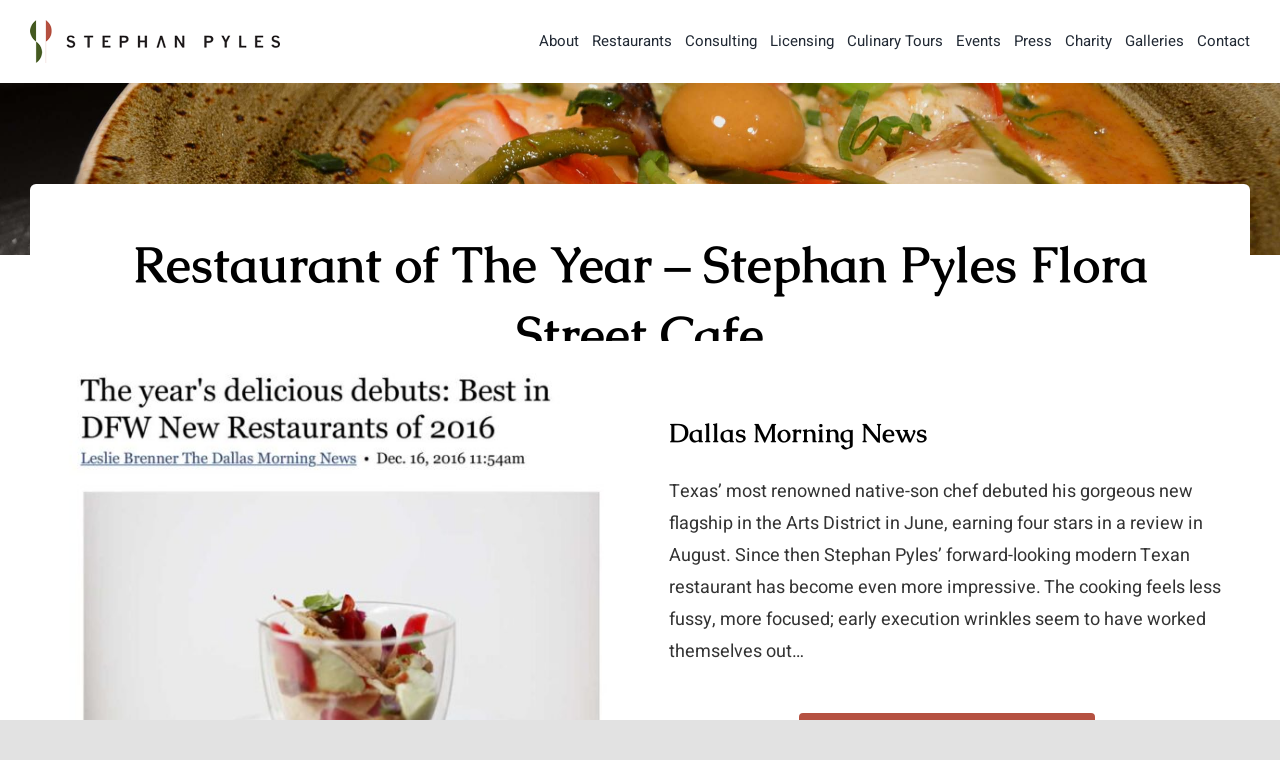

--- FILE ---
content_type: text/html; charset=UTF-8
request_url: https://stephanpyles.com/2016/12/restaurant-of-the-year-stephan-pyles-flora-street-cafe/
body_size: 8112
content:
<!DOCTYPE html>
<html class="avada-html-layout-wide avada-html-header-position-top avada-is-100-percent-template" lang="en-US" prefix="og: http://ogp.me/ns# fb: http://ogp.me/ns/fb#">
<head>
	<meta http-equiv="X-UA-Compatible" content="IE=edge" />
	<meta http-equiv="Content-Type" content="text/html; charset=utf-8"/>
	<meta name="viewport" content="width=device-width, initial-scale=1" />
	<meta name='robots' content='index, follow, max-image-preview:large, max-snippet:-1, max-video-preview:-1' />
	<style>img:is([sizes="auto" i], [sizes^="auto," i]) { contain-intrinsic-size: 3000px 1500px }</style>
	
	<!-- This site is optimized with the Yoast SEO plugin v25.3.1 - https://yoast.com/wordpress/plugins/seo/ -->
	<title>Restaurant of The Year - Stephan Pyles Flora Street Cafe - Chef Stephan Pyles</title>
	<link rel="canonical" href="https://stephanpyles.com/2016/12/restaurant-of-the-year-stephan-pyles-flora-street-cafe/" />
	<meta property="og:locale" content="en_US" />
	<meta property="og:type" content="article" />
	<meta property="og:title" content="Restaurant of The Year - Stephan Pyles Flora Street Cafe - Chef Stephan Pyles" />
	<meta property="og:description" content="Dallas Morning News" />
	<meta property="og:url" content="https://stephanpyles.com/2016/12/restaurant-of-the-year-stephan-pyles-flora-street-cafe/" />
	<meta property="og:site_name" content="Chef Stephan Pyles" />
	<meta property="article:published_time" content="2016-12-16T23:27:28+00:00" />
	<meta property="article:modified_time" content="2021-12-07T23:31:31+00:00" />
	<meta property="og:image" content="https://3jo664.p3cdn1.secureserver.net/wp-content/uploads/2021/12/2016-12_Dallas-Morning-News-Restaurant-of-The-Year-Stephan-Pyles-Flora-Street-Cafe-THUMBNAIL.jpg?time=1712946493" />
	<meta property="og:image:width" content="1000" />
	<meta property="og:image:height" content="1293" />
	<meta property="og:image:type" content="image/jpeg" />
	<meta name="author" content="Stephan Pyles" />
	<meta name="twitter:card" content="summary_large_image" />
	<meta name="twitter:label1" content="Written by" />
	<meta name="twitter:data1" content="Stephan Pyles" />
	<meta name="twitter:label2" content="Est. reading time" />
	<meta name="twitter:data2" content="8 minutes" />
	<script type="application/ld+json" class="yoast-schema-graph">{"@context":"https://schema.org","@graph":[{"@type":"WebPage","@id":"https://stephanpyles.com/2016/12/restaurant-of-the-year-stephan-pyles-flora-street-cafe/","url":"https://stephanpyles.com/2016/12/restaurant-of-the-year-stephan-pyles-flora-street-cafe/","name":"Restaurant of The Year - Stephan Pyles Flora Street Cafe - Chef Stephan Pyles","isPartOf":{"@id":"https://stephanpyles.com/#website"},"primaryImageOfPage":{"@id":"https://stephanpyles.com/2016/12/restaurant-of-the-year-stephan-pyles-flora-street-cafe/#primaryimage"},"image":{"@id":"https://stephanpyles.com/2016/12/restaurant-of-the-year-stephan-pyles-flora-street-cafe/#primaryimage"},"thumbnailUrl":"https://stephanpyles.com/wp-content/uploads/2021/12/2016-12_Dallas-Morning-News-Restaurant-of-The-Year-Stephan-Pyles-Flora-Street-Cafe-THUMBNAIL.jpg","datePublished":"2016-12-16T23:27:28+00:00","dateModified":"2021-12-07T23:31:31+00:00","author":{"@id":"https://stephanpyles.com/#/schema/person/1a528f78ca0b3591fc4bb353a65ee703"},"breadcrumb":{"@id":"https://stephanpyles.com/2016/12/restaurant-of-the-year-stephan-pyles-flora-street-cafe/#breadcrumb"},"inLanguage":"en-US","potentialAction":[{"@type":"ReadAction","target":["https://stephanpyles.com/2016/12/restaurant-of-the-year-stephan-pyles-flora-street-cafe/"]}]},{"@type":"ImageObject","inLanguage":"en-US","@id":"https://stephanpyles.com/2016/12/restaurant-of-the-year-stephan-pyles-flora-street-cafe/#primaryimage","url":"https://stephanpyles.com/wp-content/uploads/2021/12/2016-12_Dallas-Morning-News-Restaurant-of-The-Year-Stephan-Pyles-Flora-Street-Cafe-THUMBNAIL.jpg","contentUrl":"https://stephanpyles.com/wp-content/uploads/2021/12/2016-12_Dallas-Morning-News-Restaurant-of-The-Year-Stephan-Pyles-Flora-Street-Cafe-THUMBNAIL.jpg","width":1000,"height":1293},{"@type":"BreadcrumbList","@id":"https://stephanpyles.com/2016/12/restaurant-of-the-year-stephan-pyles-flora-street-cafe/#breadcrumb","itemListElement":[{"@type":"ListItem","position":1,"name":"Home","item":"https://stephanpyles.com/"},{"@type":"ListItem","position":2,"name":"Restaurant of The Year &#8211; Stephan Pyles Flora Street Cafe"}]},{"@type":"WebSite","@id":"https://stephanpyles.com/#website","url":"https://stephanpyles.com/","name":"Chef Stephan Pyles","description":"Hospitality Consultations, License Agreement, Guided Culinary Tours, Special Events, Private Dinners","potentialAction":[{"@type":"SearchAction","target":{"@type":"EntryPoint","urlTemplate":"https://stephanpyles.com/?s={search_term_string}"},"query-input":{"@type":"PropertyValueSpecification","valueRequired":true,"valueName":"search_term_string"}}],"inLanguage":"en-US"},{"@type":"Person","@id":"https://stephanpyles.com/#/schema/person/1a528f78ca0b3591fc4bb353a65ee703","name":"Stephan Pyles","sameAs":["http://5hq.57e.myftpupload.com"],"url":"https://stephanpyles.com/author/z0n25yv16vfkn2ghx7t32pu6hswmnsg/"}]}</script>
	<!-- / Yoast SEO plugin. -->


<link rel="alternate" type="application/rss+xml" title="Chef Stephan Pyles &raquo; Feed" href="https://stephanpyles.com/feed/" />
<link rel="alternate" type="application/rss+xml" title="Chef Stephan Pyles &raquo; Comments Feed" href="https://stephanpyles.com/comments/feed/" />
					<link rel="shortcut icon" href="https://stephanpyles.com/wp-content/uploads/2021/11/FAVICON-SP-Circle-Icon.png" type="image/x-icon" />
		
		
		
									<meta name="description" content="Dallas Morning News
Texas&#039; most renowned native-son chef debuted his gorgeous new flagship in the Arts District in June, earning four stars in a review in August. Since then Stephan Pyles&#039; forward-looking modern Texan restaurant has become even more impressive. The cooking feels less fussy, more focused; early execution wrinkles seem to have worked"/>
				
		<meta property="og:locale" content="en_US"/>
		<meta property="og:type" content="article"/>
		<meta property="og:site_name" content="Chef Stephan Pyles"/>
		<meta property="og:title" content="Restaurant of The Year - Stephan Pyles Flora Street Cafe - Chef Stephan Pyles"/>
				<meta property="og:description" content="Dallas Morning News
Texas&#039; most renowned native-son chef debuted his gorgeous new flagship in the Arts District in June, earning four stars in a review in August. Since then Stephan Pyles&#039; forward-looking modern Texan restaurant has become even more impressive. The cooking feels less fussy, more focused; early execution wrinkles seem to have worked"/>
				<meta property="og:url" content="https://stephanpyles.com/2016/12/restaurant-of-the-year-stephan-pyles-flora-street-cafe/"/>
										<meta property="article:published_time" content="2016-12-16T23:27:28-06:00"/>
							<meta property="article:modified_time" content="2021-12-07T23:31:31-06:00"/>
								<meta name="author" content="Stephan Pyles"/>
								<meta property="og:image" content="https://stephanpyles.com/wp-content/uploads/2021/12/2016-12_Dallas-Morning-News-Restaurant-of-The-Year-Stephan-Pyles-Flora-Street-Cafe-THUMBNAIL.jpg"/>
		<meta property="og:image:width" content="1000"/>
		<meta property="og:image:height" content="1293"/>
		<meta property="og:image:type" content="image/jpeg"/>
				<link rel='stylesheet' id='wp-components-css' href='https://stephanpyles.com/wp-includes/css/dist/components/style.min.css?ver=6.8.3' type='text/css' media='all' />
<link rel='stylesheet' id='godaddy-styles-css' href='https://stephanpyles.com/wp-content/mu-plugins/vendor/wpex/godaddy-launch/includes/Dependencies/GoDaddy/Styles/build/latest.css?ver=2.0.2' type='text/css' media='all' />
<link rel='stylesheet' id='child-style-css' href='https://stephanpyles.com/wp-content/themes/Avada-Child-Theme/style.css?ver=6.8.3' type='text/css' media='all' />
<link rel='stylesheet' id='fusion-dynamic-css-css' href='https://stephanpyles.com/wp-content/uploads/fusion-styles/6db99f2e392c7bffe8f7daf41108c85f.min.css?ver=3.12.1' type='text/css' media='all' />
<link rel="https://api.w.org/" href="https://stephanpyles.com/wp-json/" /><link rel="alternate" title="JSON" type="application/json" href="https://stephanpyles.com/wp-json/wp/v2/posts/3296" /><link rel="EditURI" type="application/rsd+xml" title="RSD" href="https://stephanpyles.com/xmlrpc.php?rsd" />
<link rel='shortlink' href='https://stephanpyles.com/?p=3296' />
<link rel="alternate" title="oEmbed (JSON)" type="application/json+oembed" href="https://stephanpyles.com/wp-json/oembed/1.0/embed?url=https%3A%2F%2Fstephanpyles.com%2F2016%2F12%2Frestaurant-of-the-year-stephan-pyles-flora-street-cafe%2F" />
<link rel="alternate" title="oEmbed (XML)" type="text/xml+oembed" href="https://stephanpyles.com/wp-json/oembed/1.0/embed?url=https%3A%2F%2Fstephanpyles.com%2F2016%2F12%2Frestaurant-of-the-year-stephan-pyles-flora-street-cafe%2F&#038;format=xml" />
<style type="text/css" id="css-fb-visibility">@media screen and (max-width: 800px){.fusion-no-small-visibility{display:none !important;}body .sm-text-align-center{text-align:center !important;}body .sm-text-align-left{text-align:left !important;}body .sm-text-align-right{text-align:right !important;}body .sm-flex-align-center{justify-content:center !important;}body .sm-flex-align-flex-start{justify-content:flex-start !important;}body .sm-flex-align-flex-end{justify-content:flex-end !important;}body .sm-mx-auto{margin-left:auto !important;margin-right:auto !important;}body .sm-ml-auto{margin-left:auto !important;}body .sm-mr-auto{margin-right:auto !important;}body .fusion-absolute-position-small{position:absolute;top:auto;width:100%;}.awb-sticky.awb-sticky-small{ position: sticky; top: var(--awb-sticky-offset,0); }}@media screen and (min-width: 801px) and (max-width: 1024px){.fusion-no-medium-visibility{display:none !important;}body .md-text-align-center{text-align:center !important;}body .md-text-align-left{text-align:left !important;}body .md-text-align-right{text-align:right !important;}body .md-flex-align-center{justify-content:center !important;}body .md-flex-align-flex-start{justify-content:flex-start !important;}body .md-flex-align-flex-end{justify-content:flex-end !important;}body .md-mx-auto{margin-left:auto !important;margin-right:auto !important;}body .md-ml-auto{margin-left:auto !important;}body .md-mr-auto{margin-right:auto !important;}body .fusion-absolute-position-medium{position:absolute;top:auto;width:100%;}.awb-sticky.awb-sticky-medium{ position: sticky; top: var(--awb-sticky-offset,0); }}@media screen and (min-width: 1025px){.fusion-no-large-visibility{display:none !important;}body .lg-text-align-center{text-align:center !important;}body .lg-text-align-left{text-align:left !important;}body .lg-text-align-right{text-align:right !important;}body .lg-flex-align-center{justify-content:center !important;}body .lg-flex-align-flex-start{justify-content:flex-start !important;}body .lg-flex-align-flex-end{justify-content:flex-end !important;}body .lg-mx-auto{margin-left:auto !important;margin-right:auto !important;}body .lg-ml-auto{margin-left:auto !important;}body .lg-mr-auto{margin-right:auto !important;}body .fusion-absolute-position-large{position:absolute;top:auto;width:100%;}.awb-sticky.awb-sticky-large{ position: sticky; top: var(--awb-sticky-offset,0); }}</style><style type="text/css">.recentcomments a{display:inline !important;padding:0 !important;margin:0 !important;}</style>		<script type="text/javascript">
			var doc = document.documentElement;
			doc.setAttribute( 'data-useragent', navigator.userAgent );
		</script>
		
	</head>

<body class="wp-singular post-template-default single single-post postid-3296 single-format-standard wp-theme-Avada wp-child-theme-Avada-Child-Theme fusion-image-hovers fusion-pagination-sizing fusion-button_type-flat fusion-button_span-no fusion-button_gradient-linear avada-image-rollover-circle-no avada-image-rollover-yes avada-image-rollover-direction-fade fusion-body ltr fusion-sticky-header no-tablet-sticky-header no-mobile-sticky-header no-mobile-slidingbar no-mobile-totop fusion-disable-outline fusion-sub-menu-fade mobile-logo-pos-left layout-wide-mode avada-has-boxed-modal-shadow- layout-scroll-offset-full avada-has-zero-margin-offset-top fusion-top-header menu-text-align-center mobile-menu-design-flyout fusion-show-pagination-text fusion-header-layout-v1 avada-responsive avada-footer-fx-none avada-menu-highlight-style-textcolor fusion-search-form-clean fusion-main-menu-search-overlay fusion-avatar-circle avada-dropdown-styles avada-blog-layout-large avada-blog-archive-layout-grid avada-header-shadow-no avada-menu-icon-position-left avada-has-megamenu-shadow avada-has-pagetitle-bg-full avada-has-breadcrumb-mobile-hidden avada-has-titlebar-bar_and_content avada-header-border-color-full-transparent avada-has-pagination-width_height avada-flyout-menu-direction-fade avada-ec-views-v1" data-awb-post-id="3296">
		<a class="skip-link screen-reader-text" href="#content">Skip to content</a>

	<div id="boxed-wrapper">
		
		<div id="wrapper" class="fusion-wrapper">
			<div id="home" style="position:relative;top:-1px;"></div>
							
					
			<header class="fusion-header-wrapper">
				<div class="fusion-header-v1 fusion-logo-alignment fusion-logo-left fusion-sticky-menu- fusion-sticky-logo- fusion-mobile-logo-  fusion-mobile-menu-design-flyout fusion-header-has-flyout-menu">
					<div class="fusion-header-sticky-height"></div>
<div class="fusion-header">
	<div class="fusion-row">
					<div class="fusion-header-has-flyout-menu-content">
					<div class="fusion-logo" data-margin-top="20px" data-margin-bottom="20px" data-margin-left="0px" data-margin-right="0px">
			<a class="fusion-logo-link"  href="https://stephanpyles.com/" >

						<!-- standard logo -->
			<img src="https://stephanpyles.com/wp-content/uploads/2021/08/SP-Logo-Horizontal-250.png" srcset="https://stephanpyles.com/wp-content/uploads/2021/08/SP-Logo-Horizontal-250.png 1x" width="250" height="43" alt="Chef Stephan Pyles Logo" data-retina_logo_url="" class="fusion-standard-logo" />

			
					</a>
		</div>		<nav class="fusion-main-menu" aria-label="Main Menu"><div class="fusion-overlay-search">		<form role="search" class="searchform fusion-search-form  fusion-search-form-clean" method="get" action="https://stephanpyles.com/">
			<div class="fusion-search-form-content">

				
				<div class="fusion-search-field search-field">
					<label><span class="screen-reader-text">Search for:</span>
													<input type="search" value="" name="s" class="s" placeholder="Search..." required aria-required="true" aria-label="Search..."/>
											</label>
				</div>
				<div class="fusion-search-button search-button">
					<input type="submit" class="fusion-search-submit searchsubmit" aria-label="Search" value="&#xf002;" />
									</div>

				
			</div>


			
		</form>
		<div class="fusion-search-spacer"></div><a href="#" role="button" aria-label="Close Search" class="fusion-close-search"></a></div><ul id="menu-main-menu" class="fusion-menu"><li  id="menu-item-2471"  class="menu-item menu-item-type-post_type menu-item-object-page menu-item-has-children menu-item-2471 fusion-dropdown-menu"  data-item-id="2471"><a  href="https://stephanpyles.com/about/" class="fusion-textcolor-highlight"><span class="menu-text">About</span></a><ul class="sub-menu"><li  id="menu-item-2964"  class="menu-item menu-item-type-post_type menu-item-object-page menu-item-2964 fusion-dropdown-submenu" ><a  href="https://stephanpyles.com/blog/" class="fusion-textcolor-highlight"><span>Blog</span></a></li><li  id="menu-item-3391"  class="menu-item menu-item-type-post_type menu-item-object-page menu-item-3391 fusion-dropdown-submenu" ><a  href="https://stephanpyles.com/recipes-page/" class="fusion-textcolor-highlight"><span>Recipes</span></a></li></ul></li><li  id="menu-item-3774"  class="menu-item menu-item-type-post_type menu-item-object-page menu-item-3774"  data-item-id="3774"><a  href="https://stephanpyles.com/restaurants/" class="fusion-textcolor-highlight"><span class="menu-text">Restaurants</span></a></li><li  id="menu-item-2696"  class="menu-item menu-item-type-post_type menu-item-object-page menu-item-2696"  data-item-id="2696"><a  href="https://stephanpyles.com/consulting/" class="fusion-textcolor-highlight"><span class="menu-text">Consulting</span></a></li><li  id="menu-item-2742"  class="menu-item menu-item-type-post_type menu-item-object-page menu-item-2742"  data-item-id="2742"><a  href="https://stephanpyles.com/licensing/" class="fusion-textcolor-highlight"><span class="menu-text">Licensing</span></a></li><li  id="menu-item-2172"  class="menu-item menu-item-type-post_type menu-item-object-page menu-item-2172"  data-item-id="2172"><a  href="https://stephanpyles.com/culinary-tours/" class="fusion-textcolor-highlight"><span class="menu-text">Culinary Tours</span></a></li><li  id="menu-item-2771"  class="menu-item menu-item-type-post_type menu-item-object-page menu-item-has-children menu-item-2771 fusion-dropdown-menu"  data-item-id="2771"><a  href="https://stephanpyles.com/events/" class="fusion-textcolor-highlight"><span class="menu-text">Events</span></a><ul class="sub-menu"><li  id="menu-item-3595"  class="menu-item menu-item-type-post_type menu-item-object-page menu-item-3595 fusion-dropdown-submenu" ><a  href="https://stephanpyles.com/events/private-functions-at-chef-pyles-home/" class="fusion-textcolor-highlight"><span>Private Functions at Chef Pyles’ Home</span></a></li></ul></li><li  id="menu-item-2327"  class="menu-item menu-item-type-post_type menu-item-object-page menu-item-2327"  data-item-id="2327"><a  href="https://stephanpyles.com/press/" class="fusion-textcolor-highlight"><span class="menu-text">Press</span></a></li><li  id="menu-item-3419"  class="menu-item menu-item-type-post_type menu-item-object-page menu-item-3419"  data-item-id="3419"><a  href="https://stephanpyles.com/charity/" class="fusion-textcolor-highlight"><span class="menu-text">Charity</span></a></li><li  id="menu-item-3251"  class="menu-item menu-item-type-custom menu-item-object-custom menu-item-has-children menu-item-3251 fusion-dropdown-menu"  data-item-id="3251"><a  class="fusion-textcolor-highlight"><span class="menu-text">Galleries</span></a><ul class="sub-menu"><li  id="menu-item-3253"  class="menu-item menu-item-type-post_type menu-item-object-page menu-item-3253 fusion-dropdown-submenu" ><a  href="https://stephanpyles.com/food-and-beverage-gallery/" class="fusion-textcolor-highlight"><span>Food &#038; Beverage</span></a></li><li  id="menu-item-3252"  class="menu-item menu-item-type-post_type menu-item-object-page menu-item-3252 fusion-dropdown-submenu" ><a  href="https://stephanpyles.com/restaurant-interiors-gallery/" class="fusion-textcolor-highlight"><span>Restaurant Interiors</span></a></li></ul></li><li  id="menu-item-17"  class="menu-item menu-item-type-post_type menu-item-object-page menu-item-17"  data-item-id="17"><a  href="https://stephanpyles.com/contact/" class="fusion-textcolor-highlight"><span class="menu-text">Contact</span></a></li></ul></nav><div class="fusion-mobile-navigation"><ul id="menu-mobile-menu" class="fusion-mobile-menu"><li  id="menu-item-3254"  class="menu-item menu-item-type-post_type menu-item-object-page menu-item-home menu-item-3254"  data-item-id="3254"><a  href="https://stephanpyles.com/" class="fusion-textcolor-highlight"><span class="menu-text">Home</span></a></li><li  id="menu-item-3255"  class="menu-item menu-item-type-post_type menu-item-object-page menu-item-3255"  data-item-id="3255"><a  href="https://stephanpyles.com/about/" class="fusion-textcolor-highlight"><span class="menu-text">About</span></a></li><li  id="menu-item-3775"  class="menu-item menu-item-type-post_type menu-item-object-page menu-item-3775"  data-item-id="3775"><a  href="https://stephanpyles.com/restaurants/" class="fusion-textcolor-highlight"><span class="menu-text">Restaurants Created</span></a></li><li  id="menu-item-3256"  class="menu-item menu-item-type-post_type menu-item-object-page menu-item-3256"  data-item-id="3256"><a  href="https://stephanpyles.com/consulting/" class="fusion-textcolor-highlight"><span class="menu-text">Consulting</span></a></li><li  id="menu-item-3257"  class="menu-item menu-item-type-post_type menu-item-object-page menu-item-3257"  data-item-id="3257"><a  href="https://stephanpyles.com/events/" class="fusion-textcolor-highlight"><span class="menu-text">Events</span></a></li><li  id="menu-item-3594"  class="menu-item menu-item-type-post_type menu-item-object-page menu-item-3594"  data-item-id="3594"><a  href="https://stephanpyles.com/events/private-functions-at-chef-pyles-home/" class="fusion-textcolor-highlight"><span class="menu-text">Private Functions at Chef Pyles’ Home</span></a></li><li  id="menu-item-3259"  class="menu-item menu-item-type-post_type menu-item-object-page menu-item-3259"  data-item-id="3259"><a  href="https://stephanpyles.com/licensing/" class="fusion-textcolor-highlight"><span class="menu-text">Licensing</span></a></li><li  id="menu-item-3261"  class="menu-item menu-item-type-post_type menu-item-object-page menu-item-3261"  data-item-id="3261"><a  href="https://stephanpyles.com/culinary-tours/" class="fusion-textcolor-highlight"><span class="menu-text">Culinary Tours</span></a></li><li  id="menu-item-3262"  class="menu-item menu-item-type-post_type menu-item-object-page menu-item-3262"  data-item-id="3262"><a  href="https://stephanpyles.com/press/" class="fusion-textcolor-highlight"><span class="menu-text">Press</span></a></li><li  id="menu-item-3420"  class="menu-item menu-item-type-post_type menu-item-object-page menu-item-3420"  data-item-id="3420"><a  href="https://stephanpyles.com/charity/" class="fusion-textcolor-highlight"><span class="menu-text">Charity</span></a></li><li  id="menu-item-3258"  class="menu-item menu-item-type-post_type menu-item-object-page menu-item-3258"  data-item-id="3258"><a  href="https://stephanpyles.com/food-and-beverage-gallery/" class="fusion-textcolor-highlight"><span class="menu-text">Food &#038; Beverage Gallery</span></a></li><li  id="menu-item-3260"  class="menu-item menu-item-type-post_type menu-item-object-page menu-item-3260"  data-item-id="3260"><a  href="https://stephanpyles.com/restaurant-interiors-gallery/" class="fusion-textcolor-highlight"><span class="menu-text">Restaurant Interiors Gallery</span></a></li><li  id="menu-item-3263"  class="menu-item menu-item-type-post_type menu-item-object-page menu-item-3263"  data-item-id="3263"><a  href="https://stephanpyles.com/blog/" class="fusion-textcolor-highlight"><span class="menu-text">Blog</span></a></li><li  id="menu-item-3390"  class="menu-item menu-item-type-post_type menu-item-object-page menu-item-3390"  data-item-id="3390"><a  href="https://stephanpyles.com/recipes-page/" class="fusion-textcolor-highlight"><span class="menu-text">Recipes</span></a></li><li  id="menu-item-3264"  class="menu-item menu-item-type-post_type menu-item-object-page menu-item-3264"  data-item-id="3264"><a  href="https://stephanpyles.com/contact/" class="fusion-textcolor-highlight"><span class="menu-text">Contact</span></a></li></ul></div><div class="fusion-flyout-menu-icons fusion-flyout-mobile-menu-icons">
	
	
	
				<a class="fusion-flyout-menu-toggle" aria-hidden="true" aria-label="Toggle Menu" href="#">
			<div class="fusion-toggle-icon-line"></div>
			<div class="fusion-toggle-icon-line"></div>
			<div class="fusion-toggle-icon-line"></div>
		</a>
	</div>


<div class="fusion-flyout-menu-bg"></div>

<nav class="fusion-mobile-nav-holder fusion-flyout-menu fusion-flyout-mobile-menu" aria-label="Main Menu Mobile"></nav>

							</div>
			</div>
</div>
				</div>
				<div class="fusion-clearfix"></div>
			</header>
								
							<div id="sliders-container" class="fusion-slider-visibility">
					</div>
				
					
							
			<section class="fusion-page-title-bar fusion-tb-page-title-bar"><div class="fusion-bg-parallax" data-bg-align="center top" data-direction="down" data-mute="false" data-opacity="100" data-velocity="-0.3" data-mobile-enabled="false" data-break_parents="0" data-bg-image="https://stephanpyles.com/wp-content/uploads/2021/10/HEADER-BG-Image_0002_Shrimp-n-Grits-5.jpg" data-bg-repeat="false" ></div><div class="fusion-fullwidth fullwidth-box fusion-builder-row-1 fusion-flex-container fusion-parallax-down nonhundred-percent-fullwidth non-hundred-percent-height-scrolling lazyload fusion-animated fusion-custom-z-index" style="--awb-background-position:center top;--awb-border-radius-top-left:0px;--awb-border-radius-top-right:0px;--awb-border-radius-bottom-right:0px;--awb-border-radius-bottom-left:0px;--awb-z-index:1;--awb-padding-top:12vh;--awb-padding-bottom:12vh;--awb-padding-top-medium:15vh;--awb-padding-bottom-medium:15vh;--awb-padding-top-small:15vh;--awb-padding-bottom-small:15vh;--awb-margin-bottom:0px;--awb-background-size:cover;--awb-flex-wrap:wrap;" data-bg="https://stephanpyles.com/wp-content/uploads/2021/10/HEADER-BG-Image_0002_Shrimp-n-Grits-5.jpg" data-animationType="fadeIn" data-animationDuration="0.6" data-animationOffset="top-into-view" ><div class="fusion-builder-row fusion-row fusion-flex-align-items-stretch fusion-flex-justify-content-center fusion-flex-content-wrap" style="max-width:calc( 1260px + 0px );margin-left: calc(-0px / 2 );margin-right: calc(-0px / 2 );"></div></div>
</section>
						<main id="main" class="clearfix width-100">
				<div class="fusion-row" style="max-width:100%;">

<section id="content" style="width: 100%;">
									<div id="post-3296" class="post-3296 post type-post status-publish format-standard has-post-thumbnail hentry category-press">

				<div class="post-content">
					<div class="fusion-fullwidth fullwidth-box fusion-builder-row-2 fusion-flex-container nonhundred-percent-fullwidth non-hundred-percent-height-scrolling" style="--awb-border-radius-top-left:0px;--awb-border-radius-top-right:0px;--awb-border-radius-bottom-right:0px;--awb-border-radius-bottom-left:0px;--awb-padding-top-medium:45px;--awb-padding-bottom-medium:45px;--awb-flex-wrap:wrap;" ><div class="fusion-builder-row fusion-row fusion-flex-align-items-flex-start fusion-flex-justify-content-center fusion-flex-content-wrap" style="max-width:1323px;margin-left: calc(-5% / 2 );margin-right: calc(-5% / 2 );"><div class="fusion-layout-column fusion_builder_column fusion-builder-column-0 fusion_builder_column_1_1 1_1 fusion-flex-column fusion-animated" style="--awb-padding-top:5vh;--awb-padding-right:7vw;--awb-padding-bottom:5vh;--awb-padding-left:7vw;--awb-overflow:hidden;--awb-bg-color:#ffffff;--awb-bg-color-hover:#ffffff;--awb-bg-size:cover;--awb-border-radius:6px 6px 0px 0px;--awb-width-large:100%;--awb-margin-top-large:-10vh;--awb-spacing-right-large:2.375%;--awb-margin-bottom-large:0px;--awb-spacing-left-large:2.375%;--awb-width-medium:100%;--awb-order-medium:0;--awb-spacing-right-medium:2.375%;--awb-spacing-left-medium:2.375%;--awb-width-small:100%;--awb-order-small:0;--awb-spacing-right-small:2.375%;--awb-spacing-left-small:2.375%;" data-animationType="fadeInUp" data-animationDuration="1.2" data-animationOffset="top-into-view"><div class="fusion-column-wrapper fusion-column-has-shadow fusion-flex-justify-content-flex-start fusion-content-layout-column"><div class="fusion-title title fusion-title-1 fusion-sep-none fusion-title-center fusion-title-text fusion-title-size-one" style="--awb-margin-bottom:25px;--awb-font-size:50px;"><h1 class="fusion-title-heading title-heading-center fusion-responsive-typography-calculated" style="margin:0;font-size:1em;--fontSize:50;line-height:1.4;">Restaurant of The Year &#8211; Stephan Pyles Flora Street Cafe</h1></div></div></div><div class="fusion-layout-column fusion_builder_column fusion-builder-column-1 fusion_builder_column_1_1 1_1 fusion-flex-column fusion-flex-align-self-flex-start fusion-animated" style="--awb-bg-size:cover;--awb-width-large:100%;--awb-margin-top-large:0px;--awb-spacing-right-large:2.375%;--awb-margin-bottom-large:0px;--awb-spacing-left-large:2.375%;--awb-width-medium:100%;--awb-order-medium:0;--awb-spacing-right-medium:2.375%;--awb-spacing-left-medium:2.375%;--awb-width-small:100%;--awb-order-small:0;--awb-spacing-right-small:2.375%;--awb-spacing-left-small:2.375%;" data-animationType="fadeInUp" data-animationDuration="1.0" data-animationOffset="top-into-view"><div class="fusion-column-wrapper fusion-column-has-shadow fusion-flex-justify-content-flex-start fusion-content-layout-column"><div class="fusion-content-tb fusion-content-tb-1"><div class="fusion-fullwidth fullwidth-box fusion-builder-row-2-1 fusion-flex-container nonhundred-percent-fullwidth non-hundred-percent-height-scrolling" style="--awb-border-radius-top-left:0px;--awb-border-radius-top-right:0px;--awb-border-radius-bottom-right:0px;--awb-border-radius-bottom-left:0px;--awb-padding-top:25px;--awb-padding-right:25px;--awb-padding-bottom:25px;--awb-padding-left:25px;--awb-margin-top:-90px;--awb-margin-bottom:90px;--awb-background-color:#ffffff;--awb-flex-wrap:wrap;" ><div class="fusion-builder-row fusion-row fusion-flex-align-items-flex-start fusion-flex-content-wrap" style="max-width:1323px;margin-left: calc(-5% / 2 );margin-right: calc(-5% / 2 );"><div class="fusion-layout-column fusion_builder_column fusion-builder-column-2 fusion_builder_column_1_2 1_2 fusion-flex-column" style="--awb-bg-size:cover;--awb-width-large:50%;--awb-margin-top-large:0px;--awb-spacing-right-large:4.75%;--awb-margin-bottom-large:0px;--awb-spacing-left-large:4.75%;--awb-width-medium:100%;--awb-order-medium:0;--awb-spacing-right-medium:2.375%;--awb-spacing-left-medium:2.375%;--awb-width-small:100%;--awb-order-small:0;--awb-spacing-right-small:2.375%;--awb-spacing-left-small:2.375%;"><div class="fusion-column-wrapper fusion-column-has-shadow fusion-flex-justify-content-flex-start fusion-content-layout-column"><div class="fusion-image-element " style="--awb-caption-title-font-family:var(--h2_typography-font-family);--awb-caption-title-font-weight:var(--h2_typography-font-weight);--awb-caption-title-font-style:var(--h2_typography-font-style);--awb-caption-title-size:var(--h2_typography-font-size);--awb-caption-title-transform:var(--h2_typography-text-transform);--awb-caption-title-line-height:var(--h2_typography-line-height);--awb-caption-title-letter-spacing:var(--h2_typography-letter-spacing);"><span class=" fusion-imageframe imageframe-none imageframe-1 hover-type-none"><img fetchpriority="high" decoding="async" width="1000" height="1293" title="2016-12_Dallas-Morning-News-Restaurant-of-The-Year-Stephan-Pyles-Flora-Street-Cafe-THUMBNAIL" src="https://stephanpyles.com/wp-content/uploads/2021/12/2016-12_Dallas-Morning-News-Restaurant-of-The-Year-Stephan-Pyles-Flora-Street-Cafe-THUMBNAIL.jpg" data-orig-src="https://stephanpyles.com/wp-content/uploads/2021/12/2016-12_Dallas-Morning-News-Restaurant-of-The-Year-Stephan-Pyles-Flora-Street-Cafe-THUMBNAIL.jpg" alt class="lazyload img-responsive wp-image-3297" srcset="data:image/svg+xml,%3Csvg%20xmlns%3D%27http%3A%2F%2Fwww.w3.org%2F2000%2Fsvg%27%20width%3D%271000%27%20height%3D%271293%27%20viewBox%3D%270%200%201000%201293%27%3E%3Crect%20width%3D%271000%27%20height%3D%271293%27%20fill-opacity%3D%220%22%2F%3E%3C%2Fsvg%3E" data-srcset="https://stephanpyles.com/wp-content/uploads/2021/12/2016-12_Dallas-Morning-News-Restaurant-of-The-Year-Stephan-Pyles-Flora-Street-Cafe-THUMBNAIL-200x259.jpg 200w, https://stephanpyles.com/wp-content/uploads/2021/12/2016-12_Dallas-Morning-News-Restaurant-of-The-Year-Stephan-Pyles-Flora-Street-Cafe-THUMBNAIL-400x517.jpg 400w, https://stephanpyles.com/wp-content/uploads/2021/12/2016-12_Dallas-Morning-News-Restaurant-of-The-Year-Stephan-Pyles-Flora-Street-Cafe-THUMBNAIL-600x776.jpg 600w, https://stephanpyles.com/wp-content/uploads/2021/12/2016-12_Dallas-Morning-News-Restaurant-of-The-Year-Stephan-Pyles-Flora-Street-Cafe-THUMBNAIL-800x1034.jpg 800w, https://stephanpyles.com/wp-content/uploads/2021/12/2016-12_Dallas-Morning-News-Restaurant-of-The-Year-Stephan-Pyles-Flora-Street-Cafe-THUMBNAIL.jpg 1000w" data-sizes="auto" data-orig-sizes="(max-width: 1024px) 100vw, (max-width: 800px) 100vw, 600px" /></span></div></div></div><div class="fusion-layout-column fusion_builder_column fusion-builder-column-3 fusion_builder_column_1_2 1_2 fusion-flex-column" style="--awb-bg-size:cover;--awb-width-large:50%;--awb-margin-top-large:0px;--awb-spacing-right-large:4.75%;--awb-margin-bottom-large:25px;--awb-spacing-left-large:4.75%;--awb-width-medium:100%;--awb-spacing-right-medium:2.375%;--awb-spacing-left-medium:2.375%;--awb-width-small:100%;--awb-spacing-right-small:2.375%;--awb-spacing-left-small:2.375%;"><div class="fusion-column-wrapper fusion-column-has-shadow fusion-flex-justify-content-flex-start fusion-content-layout-column"><div class="fusion-separator fusion-full-width-sep" style="align-self: center;margin-left: auto;margin-right: auto;margin-top:25px;width:100%;"></div><div class="fusion-text fusion-text-1" style="--awb-text-transform:none;"><h3>Dallas Morning News</h3>
<p>Texas&#8217; most renowned native-son chef debuted his gorgeous new flagship in the Arts District in June, earning four stars in a review in August. Since then Stephan Pyles&#8217; forward-looking modern Texan restaurant has become even more impressive. The cooking feels less fussy, more focused; early execution wrinkles seem to have worked themselves out&#8230;</p>
</div><div class="fusion-separator fusion-full-width-sep" style="align-self: center;margin-left: auto;margin-right: auto;margin-top:25px;width:100%;"></div><div style="text-align:center;"><a class="fusion-button button-flat fusion-button-default-size button-default fusion-button-default button-1 fusion-button-default-span fusion-button-default-type" target="_blank" rel="noopener noreferrer" href="https://stephanpyles.com/wp-content/uploads/2021/12/2016-12_Dallas-Morning-News-Restaurant-of-The-Year-Stephan-Pyles-Flora-Street-Cafe.pdf"><i class="fa-download fas awb-button__icon awb-button__icon--default button-icon-left" aria-hidden="true"></i><span class="fusion-button-text awb-button__text awb-button__text--default">Download Article (PDF)</span></a></div><div class="fusion-separator fusion-full-width-sep" style="align-self: center;margin-left: auto;margin-right: auto;margin-top:25px;width:100%;"></div><div style="text-align:center;"><a class="fusion-button button-flat fusion-button-default-size button-default fusion-button-default button-2 fusion-button-default-span fusion-button-default-type" target="_blank" rel="noopener noreferrer" href="https://www.dallasnews.com/food/2016/12/16/the-year-s-delicious-debuts-best-in-dfw-new-restaurants-of-2016/"><i class="fa-link fas awb-button__icon awb-button__icon--default button-icon-left" aria-hidden="true"></i><span class="fusion-button-text awb-button__text awb-button__text--default">View Online Article</span></a></div></div></div></div></div>
</div></div></div></div></div>
				</div>
			</div>
			</section>
						
					</div>  <!-- fusion-row -->
				</main>  <!-- #main -->
				
				
								
					
		<div class="fusion-footer">
				
	
	<footer id="footer" class="fusion-footer-copyright-area">
		<div class="fusion-row">
			<div class="fusion-copyright-content">

				<div class="fusion-copyright-notice">
		<div>
		Copyright 2021, Stephan Pyles Concepts, LLC | Site Designed by <a href="http://a-iim.com" target="_blank"><strong>Artemis Marketing</strong></a>	</div>
</div>
<div class="fusion-social-links-footer">
	<div class="fusion-social-networks"><div class="fusion-social-networks-wrapper"><a  class="fusion-social-network-icon fusion-tooltip fusion-facebook awb-icon-facebook" style data-placement="top" data-title="Facebook" data-toggle="tooltip" title="Facebook" href="https://www.facebook.com/stephan.pyles" target="_blank" rel="noreferrer"><span class="screen-reader-text">Facebook</span></a><a  class="fusion-social-network-icon fusion-tooltip fusion-twitter awb-icon-twitter" style data-placement="top" data-title="X" data-toggle="tooltip" title="X" href="https://twitter.com/chefpyles" target="_blank" rel="noopener noreferrer"><span class="screen-reader-text">X</span></a><a  class="fusion-social-network-icon fusion-tooltip fusion-instagram awb-icon-instagram" style data-placement="top" data-title="Instagram" data-toggle="tooltip" title="Instagram" href="https://www.instagram.com/chefpyles/" target="_blank" rel="noopener noreferrer"><span class="screen-reader-text">Instagram</span></a></div></div></div>

			</div> <!-- fusion-fusion-copyright-content -->
		</div> <!-- fusion-row -->
	</footer> <!-- #footer -->
		</div> <!-- fusion-footer -->

		
																</div> <!-- wrapper -->
		</div> <!-- #boxed-wrapper -->
				<a class="fusion-one-page-text-link fusion-page-load-link" tabindex="-1" href="#" aria-hidden="true">Page load link</a>

		<div class="avada-footer-scripts">
			<script type="text/javascript">var fusionNavIsCollapsed=function(e){var t,n;window.innerWidth<=e.getAttribute("data-breakpoint")?(e.classList.add("collapse-enabled"),e.classList.remove("awb-menu_desktop"),e.classList.contains("expanded")||window.dispatchEvent(new CustomEvent("fusion-mobile-menu-collapsed",{detail:{nav:e}})),(n=e.querySelectorAll(".menu-item-has-children.expanded")).length&&n.forEach((function(e){e.querySelector(".awb-menu__open-nav-submenu_mobile").setAttribute("aria-expanded","false")}))):(null!==e.querySelector(".menu-item-has-children.expanded .awb-menu__open-nav-submenu_click")&&e.querySelector(".menu-item-has-children.expanded .awb-menu__open-nav-submenu_click").click(),e.classList.remove("collapse-enabled"),e.classList.add("awb-menu_desktop"),null!==e.querySelector(".awb-menu__main-ul")&&e.querySelector(".awb-menu__main-ul").removeAttribute("style")),e.classList.add("no-wrapper-transition"),clearTimeout(t),t=setTimeout(()=>{e.classList.remove("no-wrapper-transition")},400),e.classList.remove("loading")},fusionRunNavIsCollapsed=function(){var e,t=document.querySelectorAll(".awb-menu");for(e=0;e<t.length;e++)fusionNavIsCollapsed(t[e])};function avadaGetScrollBarWidth(){var e,t,n,l=document.createElement("p");return l.style.width="100%",l.style.height="200px",(e=document.createElement("div")).style.position="absolute",e.style.top="0px",e.style.left="0px",e.style.visibility="hidden",e.style.width="200px",e.style.height="150px",e.style.overflow="hidden",e.appendChild(l),document.body.appendChild(e),t=l.offsetWidth,e.style.overflow="scroll",t==(n=l.offsetWidth)&&(n=e.clientWidth),document.body.removeChild(e),jQuery("html").hasClass("awb-scroll")&&10<t-n?10:t-n}fusionRunNavIsCollapsed(),window.addEventListener("fusion-resize-horizontal",fusionRunNavIsCollapsed);</script><script type="speculationrules">
{"prefetch":[{"source":"document","where":{"and":[{"href_matches":"\/*"},{"not":{"href_matches":["\/wp-*.php","\/wp-admin\/*","\/wp-content\/uploads\/*","\/wp-content\/*","\/wp-content\/plugins\/*","\/wp-content\/themes\/Avada-Child-Theme\/*","\/wp-content\/themes\/Avada\/*","\/*\\?(.+)"]}},{"not":{"selector_matches":"a[rel~=\"nofollow\"]"}},{"not":{"selector_matches":".no-prefetch, .no-prefetch a"}}]},"eagerness":"conservative"}]}
</script>
<script type="text/javascript" src="https://stephanpyles.com/wp-includes/js/jquery/jquery.min.js?ver=3.7.1" id="jquery-core-js"></script>
<script type="text/javascript" src="https://stephanpyles.com/wp-content/uploads/fusion-scripts/60e1660a67829315d57ae604a5c47dc8.min.js?ver=3.12.1" id="fusion-scripts-js"></script>
		</div>

			<section class="to-top-container to-top-right" aria-labelledby="awb-to-top-label">
		<a href="#" id="toTop" class="fusion-top-top-link">
			<span id="awb-to-top-label" class="screen-reader-text">Go to Top</span>

					</a>
	</section>
		</body>
</html>
